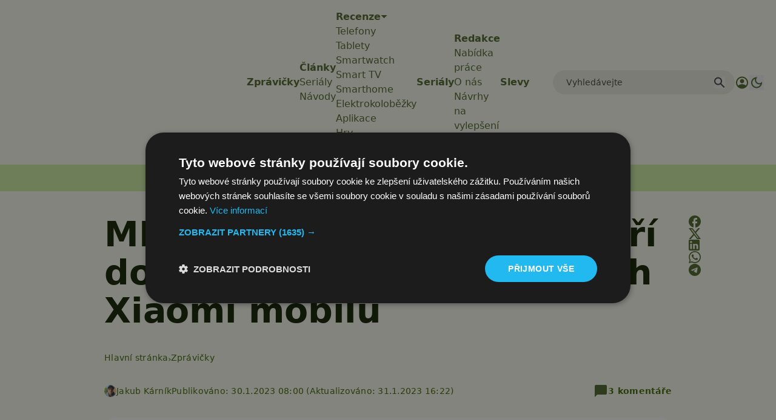

--- FILE ---
content_type: text/html; charset=utf-8
request_url: https://www.google.com/recaptcha/api2/aframe
body_size: 267
content:
<!DOCTYPE HTML><html><head><meta http-equiv="content-type" content="text/html; charset=UTF-8"></head><body><script nonce="RpoeAwfqC5_w0YtJv5K0fQ">/** Anti-fraud and anti-abuse applications only. See google.com/recaptcha */ try{var clients={'sodar':'https://pagead2.googlesyndication.com/pagead/sodar?'};window.addEventListener("message",function(a){try{if(a.source===window.parent){var b=JSON.parse(a.data);var c=clients[b['id']];if(c){var d=document.createElement('img');d.src=c+b['params']+'&rc='+(localStorage.getItem("rc::a")?sessionStorage.getItem("rc::b"):"");window.document.body.appendChild(d);sessionStorage.setItem("rc::e",parseInt(sessionStorage.getItem("rc::e")||0)+1);localStorage.setItem("rc::h",'1769196592183');}}}catch(b){}});window.parent.postMessage("_grecaptcha_ready", "*");}catch(b){}</script></body></html>

--- FILE ---
content_type: image/svg+xml
request_url: https://www.svetandroida.cz/wp-content/themes/sz-native/assets/img/icons/icon_trend.svg
body_size: 307
content:
<svg width="19" height="18" viewBox="0 0 19 18" fill="none" xmlns="http://www.w3.org/2000/svg">
<path d="M12.5 4.875L12.17 5.2875C11.855 5.6775 11.435 5.85 11.015 5.85C10.25 5.85 9.5 5.265 9.5 4.35V1.875C9.5 1.875 3.5 4.875 3.5 10.125C3.5 13.44 6.185 16.125 9.5 16.125C12.815 16.125 15.5 13.44 15.5 10.125C15.5 7.905 14.2925 5.91 12.5 4.875ZM9.5 14.625C8.675 14.625 8 13.9725 8 13.17C8 12.7875 8.15 12.4275 8.435 12.15L9.5 11.1L10.5725 12.15C10.85 12.4275 11 12.7875 11 13.17C11 13.9725 10.325 14.625 9.5 14.625ZM12.47 13.5C12.5 13.23 12.635 12.0825 11.6225 11.085L9.5 9L7.3775 11.085C6.3575 12.09 6.5 13.245 6.53 13.5C5.5925 12.675 5 11.4675 5 10.125C5 7.755 6.5975 5.8875 8.0225 4.6875C8.195 6.18 9.47 7.35 11.015 7.35C11.6 7.35 12.17 7.1775 12.65 6.855C13.505 7.71 14 8.8875 14 10.125C14 11.4675 13.4075 12.675 12.47 13.5Z" fill="#4C662B"/>
</svg>


--- FILE ---
content_type: text/javascript
request_url: https://app.prijmout-cookies.cz/api/get_ip_script
body_size: -151
content:
var lynt_country = 'US'; var lynt_ip = '13.58.116.27';

--- FILE ---
content_type: image/svg+xml
request_url: https://www.svetandroida.cz/wp-content/themes/sz-native/assets/img/icons/icon_author.svg
body_size: 306
content:
<svg width="25" height="25" viewBox="0 0 25 25" fill="none" xmlns="http://www.w3.org/2000/svg">
<path d="M12.6665 2.24121C7.1465 2.24121 2.6665 6.72121 2.6665 12.2412C2.6665 17.7612 7.1465 22.2412 12.6665 22.2412C18.1865 22.2412 22.6665 17.7612 22.6665 12.2412C22.6665 6.72121 18.1865 2.24121 12.6665 2.24121ZM8.0165 18.7412C9.3265 17.8012 10.9265 17.2412 12.6665 17.2412C14.4065 17.2412 16.0065 17.8012 17.3165 18.7412C16.0065 19.6812 14.4065 20.2412 12.6665 20.2412C10.9265 20.2412 9.3265 19.6812 8.0165 18.7412ZM18.8065 17.3612C17.1165 16.0412 14.9865 15.2412 12.6665 15.2412C10.3465 15.2412 8.2165 16.0412 6.5265 17.3612C5.3665 15.9712 4.6665 14.1912 4.6665 12.2412C4.6665 7.82121 8.2465 4.24121 12.6665 4.24121C17.0865 4.24121 20.6665 7.82121 20.6665 12.2412C20.6665 14.1912 19.9665 15.9712 18.8065 17.3612Z" fill="#4C662B"/>
<path d="M12.6665 6.24121C10.7365 6.24121 9.1665 7.81121 9.1665 9.74121C9.1665 11.6712 10.7365 13.2412 12.6665 13.2412C14.5965 13.2412 16.1665 11.6712 16.1665 9.74121C16.1665 7.81121 14.5965 6.24121 12.6665 6.24121ZM12.6665 11.2412C11.8365 11.2412 11.1665 10.5712 11.1665 9.74121C11.1665 8.91121 11.8365 8.24121 12.6665 8.24121C13.4965 8.24121 14.1665 8.91121 14.1665 9.74121C14.1665 10.5712 13.4965 11.2412 12.6665 11.2412Z" fill="#4C662B"/>
</svg>
